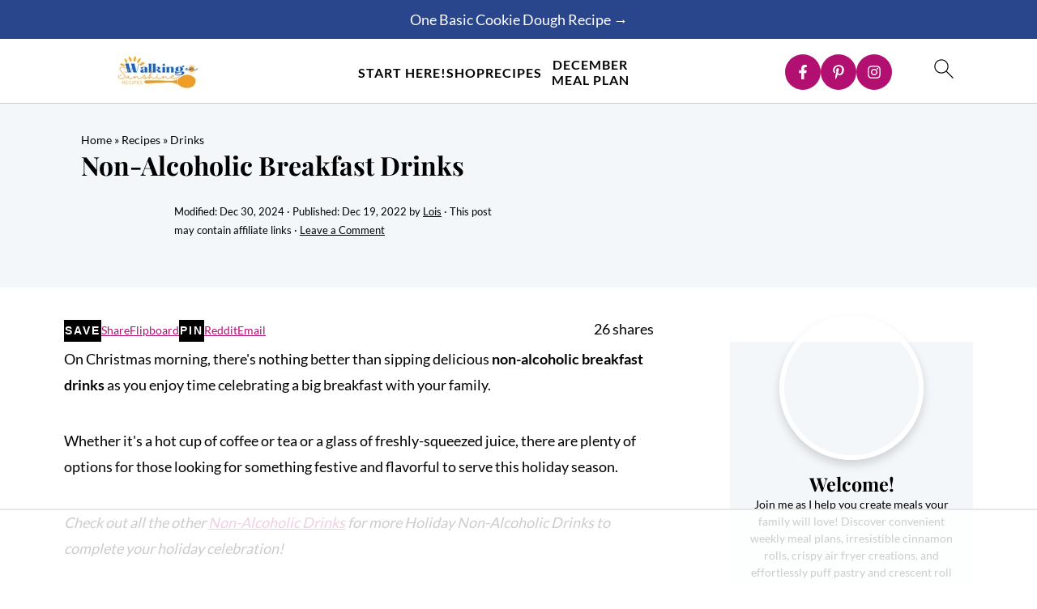

--- FILE ---
content_type: text/html; charset=utf-8
request_url: https://www.google.com/recaptcha/api2/aframe
body_size: 268
content:
<!DOCTYPE HTML><html><head><meta http-equiv="content-type" content="text/html; charset=UTF-8"></head><body><script nonce="W-q5Hm6q0DAR6WrZ86XC_g">/** Anti-fraud and anti-abuse applications only. See google.com/recaptcha */ try{var clients={'sodar':'https://pagead2.googlesyndication.com/pagead/sodar?'};window.addEventListener("message",function(a){try{if(a.source===window.parent){var b=JSON.parse(a.data);var c=clients[b['id']];if(c){var d=document.createElement('img');d.src=c+b['params']+'&rc='+(localStorage.getItem("rc::a")?sessionStorage.getItem("rc::b"):"");window.document.body.appendChild(d);sessionStorage.setItem("rc::e",parseInt(sessionStorage.getItem("rc::e")||0)+1);localStorage.setItem("rc::h",'1765464733745');}}}catch(b){}});window.parent.postMessage("_grecaptcha_ready", "*");}catch(b){}</script></body></html>

--- FILE ---
content_type: text/css
request_url: https://walkingonsunshinerecipes.com/wp-content/uploads/hurrytimer/css/2b9706984f1382b0.css?ver=6.8.3
body_size: 1875
content:
[class~=hurrytimer-campaign] {
  line-height: normal;
  text-align: center;
  padding: 10px 0;
}
[class~=hurrytimer-campaign] * {
  line-height: normal;
}

.hurryt-loading {
  display: none !important;
}

.hurrytimer-timer {
  display: flex;
  align-items: baseline;
  justify-content: center;
  flex-wrap: wrap;
}

.hurrytimer-timer-digit {
  font-feature-settings: "tnum";
  font-variant-numeric: tabular-nums;
}

.hurrytimer-headline {
  color: #333;
  display: block;
  margin: 5px auto;
  overflow: hidden;
}

.hurrytimer-timer-block {
  position: relative;
  display: flex;
  margin-right: 5px;
  flex-direction: column;
  align-items: center;
  justify-content: center;
  box-sizing: content-box;
  margin-bottom: 10px;
  margin-left: 5px;
}
.hurrytimer-timer-block:last-child {
  margin-right: 0;
}
.hurrytimer-timer-block:first-child {
  margin-left: 0;
}

.hurrytimer-sticky {
  margin: auto !important;
  width: 100%;
  background: #fff;
  left: 0;
  right: 0;
  z-index: 9999;
  position: fixed;
  box-shadow: 1px 1px 2px rgba(0, 0, 0, 0.05);
}
.hurrytimer-sticky.is-off {
  position: relative;
  z-index: 0;
}

.admin-bar:not(.wp-admin) .hurrytimer-sticky {
  z-index: 999999;
}

.hurrytimer-sticky-inner {
  max-width: 1200px;
  margin: auto;
  text-align: center;
  padding-left: 5px;
  padding-right: 5px;
}

.hurrytimer-button {
  display: inline-block;
  text-decoration: none;
  outline: none;
}

.hurrytimer-sticky-close {
  right: 10px;
  position: absolute;
  transform: translateY(-50%);
  top: 50%;
  background: none;
  border: none;
  padding: 0;
  margin: 0;
  width: 13px;
  height: 13px;
  cursor: pointer;
  display: flex;
}
.hurrytimer-sticky-close svg {
  fill: #333;
  width: 100%;
  height: 100%;
}
.hurrytimer-sticky-close:hover {
  opacity: 1;
  background: none;
}
.hurrytimer-campaign-163180{
    text-align: center;
    display: block;
}

.hurrytimer-campaign-163180 .hurrytimer-timer-digit,
.hurrytimer-campaign-163180 .hurrytimer-timer-sep{
    color: #000;
    display: block;
    font-size: 35px;
}

.hurrytimer-campaign-163180 .hurrytimer-timer{
justify-content:center}.hurrytimer-campaign-163180 .hurrytimer-timer-label{
    font-size: 12px;
    color: #000;
    text-transform: uppercase;
    display: block;
}



.hurrytimer-campaign-163180 .hurrytimer-headline{
    font-size: 30px;
    color: #000;
    margin-bottom: 5px;

}

.hurrytimer-campaign-163180 .hurrytimer-button-wrap{
    margin-top: 5px;

}
.hurrytimer-campaign-163180 .hurrytimer-button{
    font-size: 53px;
    color: #fff;
    background-color: #fd0001;
    border-radius: 48px;
    padding: 10px 15px;
}

@media(max-width:425px) {
.hurrytimer-campaign-163180 .hurrytimer-button-wrap,
.hurrytimer-campaign-163180 .hurrytimer-headline
{
    margin-left: 0;
    margin-right: 0;
}
}

.hurrytimer-campaign-162040{
    text-align: center;
    display: block;
}

.hurrytimer-campaign-162040 .hurrytimer-timer-digit,
.hurrytimer-campaign-162040 .hurrytimer-timer-sep{
    color: #000;
    display: block;
    font-size: 35px;
}

.hurrytimer-campaign-162040 .hurrytimer-timer{
justify-content:center}.hurrytimer-campaign-162040 .hurrytimer-timer-label{
    font-size: 12px;
    color: #000;
    text-transform: uppercase;
    display: block;
}



.hurrytimer-campaign-162040 .hurrytimer-headline{
    font-size: 30px;
    color: #000;
    margin-bottom: 5px;

}

.hurrytimer-campaign-162040 .hurrytimer-button-wrap{
    margin-top: 5px;

}
.hurrytimer-campaign-162040 .hurrytimer-button{
    font-size: 53px;
    color: #fff;
    background-color: #fd0001;
    border-radius: 48px;
    padding: 10px 15px;
}

@media(max-width:425px) {
.hurrytimer-campaign-162040 .hurrytimer-button-wrap,
.hurrytimer-campaign-162040 .hurrytimer-headline
{
    margin-left: 0;
    margin-right: 0;
}
}

.hurrytimer-campaign-161779{
    text-align: center;
    display: block;
}

.hurrytimer-campaign-161779 .hurrytimer-timer-digit,
.hurrytimer-campaign-161779 .hurrytimer-timer-sep{
    color: #000;
    display: block;
    font-size: 35px;
}

.hurrytimer-campaign-161779 .hurrytimer-timer{
justify-content:center}.hurrytimer-campaign-161779 .hurrytimer-timer-label{
    font-size: 12px;
    color: #000;
    text-transform: uppercase;
    display: block;
}



.hurrytimer-campaign-161779 .hurrytimer-headline{
    font-size: 30px;
    color: #000;
    margin-bottom: 5px;

}

.hurrytimer-campaign-161779 .hurrytimer-button-wrap{
    margin-top: 5px;

}
.hurrytimer-campaign-161779 .hurrytimer-button{
    font-size: 53px;
    color: #fff;
    background-color: #fd0001;
    border-radius: 48px;
    padding: 10px 15px;
}

@media(max-width:425px) {
.hurrytimer-campaign-161779 .hurrytimer-button-wrap,
.hurrytimer-campaign-161779 .hurrytimer-headline
{
    margin-left: 0;
    margin-right: 0;
}
}

.hurrytimer-campaign-121623{
    text-align: center;
    display: block;
}

.hurrytimer-campaign-121623 .hurrytimer-timer-digit,
.hurrytimer-campaign-121623 .hurrytimer-timer-sep{
    color: #000;
    display: block;
    font-size: 35px;
}

.hurrytimer-campaign-121623 .hurrytimer-timer{
justify-content:center}.hurrytimer-campaign-121623 .hurrytimer-timer-label{
    font-size: 12px;
    color: #000;
    text-transform: uppercase;
    display: block;
}



.hurrytimer-campaign-121623 .hurrytimer-headline{
    font-size: 30px;
    color: #000;
    margin-bottom: 5px;

}

.hurrytimer-campaign-121623 .hurrytimer-button-wrap{
    margin-top: 5px;

}
.hurrytimer-campaign-121623 .hurrytimer-button{
    font-size: 53px;
    color: #fff;
    background-color: #fd0001;
    border-radius: 48px;
    padding: 10px 15px;
}

@media(max-width:425px) {
.hurrytimer-campaign-121623 .hurrytimer-button-wrap,
.hurrytimer-campaign-121623 .hurrytimer-headline
{
    margin-left: 0;
    margin-right: 0;
}
}

.hurrytimer-campaign-120903{
    text-align: center;
    display: block;
}

.hurrytimer-campaign-120903 .hurrytimer-timer-digit,
.hurrytimer-campaign-120903 .hurrytimer-timer-sep{
    color: #000;
    display: block;
    font-size: 35px;
}

.hurrytimer-campaign-120903 .hurrytimer-timer{
justify-content:center}.hurrytimer-campaign-120903 .hurrytimer-timer-label{
    font-size: 12px;
    color: #000;
    text-transform: uppercase;
    display: block;
}



.hurrytimer-campaign-120903 .hurrytimer-headline{
    font-size: 30px;
    color: #000;
    margin-bottom: 5px;

}

.hurrytimer-campaign-120903 .hurrytimer-button-wrap{
    margin-top: 5px;

}
.hurrytimer-campaign-120903 .hurrytimer-button{
    font-size: 15px;
    color: #fff;
    background-color: #000;
    border-radius: 3px;
    padding: 10px 15px;
}

@media(max-width:425px) {
.hurrytimer-campaign-120903 .hurrytimer-button-wrap,
.hurrytimer-campaign-120903 .hurrytimer-headline
{
    margin-left: 0;
    margin-right: 0;
}
}

.hurrytimer-campaign-120205{
    text-align: center;
    display: block;
}

.hurrytimer-campaign-120205 .hurrytimer-timer-digit,
.hurrytimer-campaign-120205 .hurrytimer-timer-sep{
    color: #000;
    display: block;
    font-size: 35px;
}

.hurrytimer-campaign-120205 .hurrytimer-timer{
justify-content:center}.hurrytimer-campaign-120205 .hurrytimer-timer-label{
    font-size: 12px;
    color: #000;
    text-transform: uppercase;
    display: block;
}



.hurrytimer-campaign-120205 .hurrytimer-headline{
    font-size: 30px;
    color: #000;
    margin-bottom: 5px;

}

.hurrytimer-campaign-120205 .hurrytimer-button-wrap{
    margin-top: 5px;

}
.hurrytimer-campaign-120205 .hurrytimer-button{
    font-size: 15px;
    color: #fff;
    background-color: #000;
    border-radius: 3px;
    padding: 10px 15px;
}

@media(max-width:425px) {
.hurrytimer-campaign-120205 .hurrytimer-button-wrap,
.hurrytimer-campaign-120205 .hurrytimer-headline
{
    margin-left: 0;
    margin-right: 0;
}
}

.hurrytimer-campaign-115889{
    text-align: center;
    display: block;
}

.hurrytimer-campaign-115889 .hurrytimer-timer-digit,
.hurrytimer-campaign-115889 .hurrytimer-timer-sep{
    color: #000;
    display: block;
    font-size: 35px;
}

.hurrytimer-campaign-115889 .hurrytimer-timer{
justify-content:center}.hurrytimer-campaign-115889 .hurrytimer-timer-label{
    font-size: 12px;
    color: #000;
    text-transform: uppercase;
    display: block;
}



.hurrytimer-campaign-115889 .hurrytimer-headline{
    font-size: 30px;
    color: #000;
    margin-bottom: 5px;

}

.hurrytimer-campaign-115889 .hurrytimer-button-wrap{
    margin-top: 5px;

}
.hurrytimer-campaign-115889 .hurrytimer-button{
    font-size: 15px;
    color: #fff;
    background-color: #000;
    border-radius: 3px;
    padding: 10px 15px;
}

@media(max-width:425px) {
.hurrytimer-campaign-115889 .hurrytimer-button-wrap,
.hurrytimer-campaign-115889 .hurrytimer-headline
{
    margin-left: 0;
    margin-right: 0;
}
}

.hurrytimer-campaign-114799{
    text-align: center;
    display: block;
}

.hurrytimer-campaign-114799 .hurrytimer-timer-digit,
.hurrytimer-campaign-114799 .hurrytimer-timer-sep{
    color: #000;
    display: block;
    font-size: 35px;
}

.hurrytimer-campaign-114799 .hurrytimer-timer{
justify-content:center}.hurrytimer-campaign-114799 .hurrytimer-timer-label{
    font-size: 12px;
    color: #000;
    text-transform: uppercase;
    display: block;
}



.hurrytimer-campaign-114799 .hurrytimer-headline{
    font-size: 30px;
    color: #000;
    margin-bottom: 5px;

}

.hurrytimer-campaign-114799 .hurrytimer-button-wrap{
    margin-top: 5px;

}
.hurrytimer-campaign-114799 .hurrytimer-button{
    font-size: 15px;
    color: #fff;
    background-color: #000;
    border-radius: 3px;
    padding: 10px 15px;
}

@media(max-width:425px) {
.hurrytimer-campaign-114799 .hurrytimer-button-wrap,
.hurrytimer-campaign-114799 .hurrytimer-headline
{
    margin-left: 0;
    margin-right: 0;
}
}

.hurrytimer-campaign-113643{
    text-align: center;
    display: block;
}

.hurrytimer-campaign-113643 .hurrytimer-timer-digit,
.hurrytimer-campaign-113643 .hurrytimer-timer-sep{
    color: #000;
    display: block;
    font-size: 35px;
}

.hurrytimer-campaign-113643 .hurrytimer-timer{
justify-content:center}.hurrytimer-campaign-113643 .hurrytimer-timer-label{
    font-size: 12px;
    color: #000;
    text-transform: uppercase;
    display: block;
}



.hurrytimer-campaign-113643 .hurrytimer-headline{
    font-size: 30px;
    color: #000;
    margin-bottom: 5px;

}

.hurrytimer-campaign-113643 .hurrytimer-button-wrap{
    margin-top: 5px;

}
.hurrytimer-campaign-113643 .hurrytimer-button{
    font-size: 15px;
    color: #fff;
    background-color: #000;
    border-radius: 3px;
    padding: 10px 15px;
}

@media(max-width:425px) {
.hurrytimer-campaign-113643 .hurrytimer-button-wrap,
.hurrytimer-campaign-113643 .hurrytimer-headline
{
    margin-left: 0;
    margin-right: 0;
}
}

.hurrytimer-campaign-112480{
    text-align: center;
    display: block;
}

.hurrytimer-campaign-112480 .hurrytimer-timer-digit,
.hurrytimer-campaign-112480 .hurrytimer-timer-sep{
    color: #000;
    display: block;
    font-size: 35px;
}

.hurrytimer-campaign-112480 .hurrytimer-timer{
justify-content:center}.hurrytimer-campaign-112480 .hurrytimer-timer-label{
    font-size: 12px;
    color: #000;
    text-transform: uppercase;
    display: block;
}



.hurrytimer-campaign-112480 .hurrytimer-headline{
    font-size: 30px;
    color: #000;
    margin-bottom: 5px;

}

.hurrytimer-campaign-112480 .hurrytimer-button-wrap{
    margin-top: 5px;

}
.hurrytimer-campaign-112480 .hurrytimer-button{
    font-size: 15px;
    color: #fff;
    background-color: #000;
    border-radius: 3px;
    padding: 10px 15px;
}

@media(max-width:425px) {
.hurrytimer-campaign-112480 .hurrytimer-button-wrap,
.hurrytimer-campaign-112480 .hurrytimer-headline
{
    margin-left: 0;
    margin-right: 0;
}
}

.hurrytimer-campaign-111514{
    text-align: center;
    display: block;
}

.hurrytimer-campaign-111514 .hurrytimer-timer-digit,
.hurrytimer-campaign-111514 .hurrytimer-timer-sep{
    color: #000;
    display: block;
    font-size: 35px;
}

.hurrytimer-campaign-111514 .hurrytimer-timer{
justify-content:center}.hurrytimer-campaign-111514 .hurrytimer-timer-label{
    font-size: 12px;
    color: #000;
    text-transform: uppercase;
    display: block;
}



.hurrytimer-campaign-111514 .hurrytimer-headline{
    font-size: 30px;
    color: #000;
    margin-bottom: 5px;

}

.hurrytimer-campaign-111514 .hurrytimer-button-wrap{
    margin-top: 5px;

}
.hurrytimer-campaign-111514 .hurrytimer-button{
    font-size: 15px;
    color: #fff;
    background-color: #000;
    border-radius: 3px;
    padding: 10px 15px;
}

@media(max-width:425px) {
.hurrytimer-campaign-111514 .hurrytimer-button-wrap,
.hurrytimer-campaign-111514 .hurrytimer-headline
{
    margin-left: 0;
    margin-right: 0;
}
}

.hurrytimer-campaign-110737{
    text-align: center;
    display: block;
}

.hurrytimer-campaign-110737 .hurrytimer-timer-digit,
.hurrytimer-campaign-110737 .hurrytimer-timer-sep{
    color: #000;
    display: block;
    font-size: 35px;
}

.hurrytimer-campaign-110737 .hurrytimer-timer{
justify-content:center}.hurrytimer-campaign-110737 .hurrytimer-timer-label{
    font-size: 12px;
    color: #000;
    text-transform: uppercase;
    display: block;
}



.hurrytimer-campaign-110737 .hurrytimer-headline{
    font-size: 30px;
    color: #000;
    margin-bottom: 5px;

}

.hurrytimer-campaign-110737 .hurrytimer-button-wrap{
    margin-top: 5px;

}
.hurrytimer-campaign-110737 .hurrytimer-button{
    font-size: 32px;
    color: #fff;
    background-color: #dd0000;
    border-radius: 3px;
    padding: 10px 15px;
}

@media(max-width:425px) {
.hurrytimer-campaign-110737 .hurrytimer-button-wrap,
.hurrytimer-campaign-110737 .hurrytimer-headline
{
    margin-left: 0;
    margin-right: 0;
}
}

.hurrytimer-campaign-110735{
    text-align: center;
    display: block;
}

.hurrytimer-campaign-110735 .hurrytimer-timer-digit,
.hurrytimer-campaign-110735 .hurrytimer-timer-sep{
    color: #000;
    display: block;
    font-size: 35px;
}

.hurrytimer-campaign-110735 .hurrytimer-timer{
justify-content:center}.hurrytimer-campaign-110735 .hurrytimer-timer-label{
    font-size: 12px;
    color: #000;
    text-transform: uppercase;
    display: block;
}



.hurrytimer-campaign-110735 .hurrytimer-headline{
    font-size: 30px;
    color: #000;
    margin-bottom: 5px;

}

.hurrytimer-campaign-110735 .hurrytimer-button-wrap{
    margin-top: 5px;

}
.hurrytimer-campaign-110735 .hurrytimer-button{
    font-size: 15px;
    color: #fff;
    background-color: #000;
    border-radius: 3px;
    padding: 10px 15px;
}

@media(max-width:425px) {
.hurrytimer-campaign-110735 .hurrytimer-button-wrap,
.hurrytimer-campaign-110735 .hurrytimer-headline
{
    margin-left: 0;
    margin-right: 0;
}
}

.hurrytimer-campaign-108780{
    text-align: center;
    display: block;
}

.hurrytimer-campaign-108780 .hurrytimer-timer-digit,
.hurrytimer-campaign-108780 .hurrytimer-timer-sep{
    color: #000;
    display: block;
    font-size: 35px;
}

.hurrytimer-campaign-108780 .hurrytimer-timer{
justify-content:center}.hurrytimer-campaign-108780 .hurrytimer-timer-label{
    font-size: 12px;
    color: #000;
    text-transform: uppercase;
    display: block;
}



.hurrytimer-campaign-108780 .hurrytimer-headline{
    font-size: 30px;
    color: #000;
    margin-bottom: 5px;

}

.hurrytimer-campaign-108780 .hurrytimer-button-wrap{
    margin-top: 5px;

}
.hurrytimer-campaign-108780 .hurrytimer-button{
    font-size: 15px;
    color: #fff;
    background-color: #000;
    border-radius: 3px;
    padding: 10px 15px;
}

@media(max-width:425px) {
.hurrytimer-campaign-108780 .hurrytimer-button-wrap,
.hurrytimer-campaign-108780 .hurrytimer-headline
{
    margin-left: 0;
    margin-right: 0;
}
}

.hurrytimer-campaign-86540{
    text-align: center;
    display: block;
}

.hurrytimer-campaign-86540 .hurrytimer-timer-digit,
.hurrytimer-campaign-86540 .hurrytimer-timer-sep{
    color: #000;
    display: block;
    font-size: 35px;
}

.hurrytimer-campaign-86540 .hurrytimer-timer{
justify-content:center}.hurrytimer-campaign-86540 .hurrytimer-timer-label{
    font-size: 12px;
    color: #000;
    text-transform: uppercase;
    display: block;
}



.hurrytimer-campaign-86540 .hurrytimer-headline{
    font-size: 30px;
    color: #000;
    margin-bottom: 5px;

}

.hurrytimer-campaign-86540 .hurrytimer-button-wrap{
    margin-top: 5px;

}
.hurrytimer-campaign-86540 .hurrytimer-button{
    font-size: 15px;
    color: #fff;
    background-color: #000;
    border-radius: 3px;
    padding: 10px 15px;
}

@media(max-width:425px) {
.hurrytimer-campaign-86540 .hurrytimer-button-wrap,
.hurrytimer-campaign-86540 .hurrytimer-headline
{
    margin-left: 0;
    margin-right: 0;
}
}

.hurrytimer-campaign-85800{
    text-align: center;
    display: block;
}

.hurrytimer-campaign-85800 .hurrytimer-timer-digit,
.hurrytimer-campaign-85800 .hurrytimer-timer-sep{
    color: #000;
    display: block;
    font-size: 35px;
}

.hurrytimer-campaign-85800 .hurrytimer-timer{
justify-content:center}.hurrytimer-campaign-85800 .hurrytimer-timer-label{
    font-size: 12px;
    color: #000;
    text-transform: uppercase;
    display: block;
}



.hurrytimer-campaign-85800 .hurrytimer-headline{
    font-size: 30px;
    color: #000;
    margin-bottom: 5px;

}

.hurrytimer-campaign-85800 .hurrytimer-button-wrap{
    margin-top: 5px;

}
.hurrytimer-campaign-85800 .hurrytimer-button{
    font-size: 15px;
    color: #fff;
    background-color: #000;
    border-radius: 3px;
    padding: 10px 15px;
}

@media(max-width:425px) {
.hurrytimer-campaign-85800 .hurrytimer-button-wrap,
.hurrytimer-campaign-85800 .hurrytimer-headline
{
    margin-left: 0;
    margin-right: 0;
}
}

.hurrytimer-campaign-81816{
    text-align: center;
    display: block;
}

.hurrytimer-campaign-81816 .hurrytimer-timer-digit,
.hurrytimer-campaign-81816 .hurrytimer-timer-sep{
    color: #000;
    display: block;
    font-size: 35px;
}

.hurrytimer-campaign-81816 .hurrytimer-timer{
justify-content:center}.hurrytimer-campaign-81816 .hurrytimer-timer-label{
    font-size: 12px;
    color: #000;
    text-transform: uppercase;
    display: block;
}



.hurrytimer-campaign-81816 .hurrytimer-headline{
    font-size: 30px;
    color: #000;
    margin-bottom: 5px;

}

.hurrytimer-campaign-81816 .hurrytimer-button-wrap{
    margin-top: 5px;

}
.hurrytimer-campaign-81816 .hurrytimer-button{
    font-size: 15px;
    color: #fff;
    background-color: #000;
    border-radius: 3px;
    padding: 10px 15px;
}

@media(max-width:425px) {
.hurrytimer-campaign-81816 .hurrytimer-button-wrap,
.hurrytimer-campaign-81816 .hurrytimer-headline
{
    margin-left: 0;
    margin-right: 0;
}
}

.hurrytimer-campaign-81731{
    text-align: center;
    display: block;
}

.hurrytimer-campaign-81731 .hurrytimer-timer-digit,
.hurrytimer-campaign-81731 .hurrytimer-timer-sep{
    color: #000;
    display: block;
    font-size: 35px;
}

.hurrytimer-campaign-81731 .hurrytimer-timer{
justify-content:center}.hurrytimer-campaign-81731 .hurrytimer-timer-label{
    font-size: 12px;
    color: #000;
    text-transform: uppercase;
    display: block;
}



.hurrytimer-campaign-81731 .hurrytimer-headline{
    font-size: 30px;
    color: #000;
    margin-bottom: 5px;

}

.hurrytimer-campaign-81731 .hurrytimer-button-wrap{
    margin-top: 5px;

}
.hurrytimer-campaign-81731 .hurrytimer-button{
    font-size: 15px;
    color: #fff;
    background-color: #000;
    border-radius: 3px;
    padding: 10px 15px;
}

@media(max-width:425px) {
.hurrytimer-campaign-81731 .hurrytimer-button-wrap,
.hurrytimer-campaign-81731 .hurrytimer-headline
{
    margin-left: 0;
    margin-right: 0;
}
}

.hurrytimer-campaign-81206{
    text-align: center;
    display: block;
}

.hurrytimer-campaign-81206 .hurrytimer-timer-digit,
.hurrytimer-campaign-81206 .hurrytimer-timer-sep{
    color: #000;
    display: block;
    font-size: 35px;
}

.hurrytimer-campaign-81206 .hurrytimer-timer{
justify-content:center}.hurrytimer-campaign-81206 .hurrytimer-timer-label{
    font-size: 12px;
    color: #000;
    text-transform: uppercase;
    display: block;
}



.hurrytimer-campaign-81206 .hurrytimer-headline{
    font-size: 30px;
    color: #000;
    margin-bottom: 5px;

}

.hurrytimer-campaign-81206 .hurrytimer-button-wrap{
    margin-top: 5px;

}
.hurrytimer-campaign-81206 .hurrytimer-button{
    font-size: 15px;
    color: #fff;
    background-color: #000;
    border-radius: 3px;
    padding: 10px 15px;
}

@media(max-width:425px) {
.hurrytimer-campaign-81206 .hurrytimer-button-wrap,
.hurrytimer-campaign-81206 .hurrytimer-headline
{
    margin-left: 0;
    margin-right: 0;
}
}

--- FILE ---
content_type: text/css
request_url: https://ads.adthrive.com/sites/678804e8330a68523e50ccee/ads.min.css
body_size: 570
content:
.adthrive-device-desktop .adthrive-recipe,
.adthrive-device-tablet .adthrive-recipe {
	float: right;
	clear: right;
	margin-left: 10px;
}

/* sticky content ads */
.adthrive-sticky-container > div {
top: 128px!important;
}

/* fix sticky sidebar ads for fixed header */
.adthrive-sidebar.adthrive-stuck {
margin-top: 140px;
}
.adthrive-sticky-sidebar > div {
top: 140px!important;
}

/*recipe print page */
body.wprm-print .adthrive-sidebar {
    right: 10px;
    min-width: 250px;
    max-width: 320px
}
body.wprm-print .adthrive-sidebar:not(.adthrive-stuck) {
    position: absolute;
    top: 275px;
}
body.wprm-print .wprm-recipe {
    max-width:800px;
}
@media screen and (max-width: 1299px) {
    body.wprm-print.adthrive-device-desktop .wprm-recipe {
        margin-left: 25px;
        max-width: 650px;
    }
}

/* Disable ads on printed pages */
@media print {
  div[data-gg-moat], 
  body[data-gg-moat], 
  iframe[data-gg-moat-ifr],
  div[class*="kargo-ad"],
  .adthrive-ad,
  .adthrive-comscore, 
  .adthrive-native-recipe,
  .raptive-sales {
    display: none !important;
    height: 0px;
    width: 0px;
    visibility:hidden;
  }
}

/* float Content ads in Recipe Tip boxes */
.adthrive-device-desktop .entry-content > .is-style-feast-branding-background .wp-block-group__inner-container > .adthrive-content,
.adthrive-device-tablet .entry-content > .is-style-feast-branding-background .wp-block-group__inner-container > .adthrive-content {
	float: right;
	clear: right;
	margin-left: 10px;
}

/* Add a min height for video player in WPRM recipe card */
body.adthrive-device-desktop .wprm-recipe-video,
body.adthrive-device-tablet .wprm-recipe-video {
    min-height: 300px!important;
}
body.adthrive-device-phone .wprm-recipe-video {
    min-height:190px!important;
}

body.archive .adthrive-content {
  grid-column: 1 / -1;
}

--- FILE ---
content_type: text/plain
request_url: https://rtb.openx.net/openrtbb/prebidjs
body_size: -234
content:
{"id":"7df3878d-e259-4ba2-a0d5-23d01c81dbff","nbr":0}

--- FILE ---
content_type: text/plain
request_url: https://rtb.openx.net/openrtbb/prebidjs
body_size: -234
content:
{"id":"f6ffc196-3b0a-4153-9597-d39f5ef13487","nbr":0}

--- FILE ---
content_type: text/plain; charset=UTF-8
request_url: https://at.teads.tv/fpc?analytics_tag_id=PUB_17002&tfpvi=&gdpr_consent=&gdpr_status=22&gdpr_reason=220&ccpa_consent=&sv=prebid-v1
body_size: 56
content:
MzI0N2VlYjgtZWFkNC00MzU0LTgxMjUtM2EwNzFlMDkwZmRlIzAtNA==

--- FILE ---
content_type: text/plain
request_url: https://rtb.openx.net/openrtbb/prebidjs
body_size: -234
content:
{"id":"b9025b90-dd18-4962-b73d-064c3bcc2da1","nbr":0}

--- FILE ---
content_type: text/plain
request_url: https://rtb.openx.net/openrtbb/prebidjs
body_size: -234
content:
{"id":"793218d1-7979-46a6-9b1f-cbb36a276d78","nbr":0}

--- FILE ---
content_type: text/plain
request_url: https://rtb.openx.net/openrtbb/prebidjs
body_size: -234
content:
{"id":"9a48db06-35d1-4305-85cb-f6a68918968f","nbr":0}

--- FILE ---
content_type: text/plain; charset=utf-8
request_url: https://ads.adthrive.com/http-api/cv2
body_size: 2836
content:
{"om":["0k50ulfl","1","1011_74_17476754","10310289136970_524182006","1034_4912920","11142692","11560071","11896988","11999803","12084088","12102589","12113423","124843_4","125215_1","13192813","1606221","17_24724431","17_24732878","1943","202430_200_EAAYACogKjJcNfFnWX5BqnSNZjVxncrn4TFlG3jZB.Nz9up50.UyBEs0jLM_","202430_200_EAAYACogm2rla2j8tCqKMh1pUNB59ocq9MKD7b2204KQQboj6owyBP8v7oQ_","21_0oihn984","21_11probkt","21_414udlti","21_4zs71mcy","21_5inodr1d","21_5vj417t5","21_6603p185","21_6uh7umbv","21_agm1hjzu","21_ebb1q9ly","21_f3wbra85","21_gui124z8","21_gz5jw7jt","21_jhvqp317","21_ks82jass","21_nqaqqczl","21_ornvprho","21_ou0u9u42","21_rtucq6zm","21_w5yiv07u","21_xo1v323n","21_ygqci85x","21_ymp13ywb","21_ypsdlckx","21_yr4vq8v8","21_z5hqt3kg","21_zxfa43c3","2249:697369218","2249:697369789","2307:c0giwiin","2319_66419_12286466","2319_66419_T25756489","24732876","25_4t751hhv","25_oz31jrd0","2662_183814_8006190","2662_193917_7560278","2662_193917_7560279","2676:85402287","2676:85402410","2676:85690537","2676:86082701","28347585","28925636","28933536","29402249","29414696","29414711","29414765","29_644014597","29_644014600","3490:CR52144952","3490:CR52188012","3646_185414_T25218954","3658_15638_T24115989","3658_15638_T25820378","3658_15638_T25820406","3658_15638_T25820427","3658_15638_egfybdfu","3658_15638_jdi02guh","3658_15638_lpch2cfd","3658_15638_pd8htxri","3658_15638_udpg0zy8","3658_15638_whjhnq9o","3LMBEkP-wis","3rrrctta","40709329","409_189408","409_192567","409_216496","409_220334","409_220354","409_226322","409_228064","409_228065","409_228080","409_228105","409_228385","44629254","47141847","480949","481703827","521_425_200170","523_354_00505b796d9b2zbd2f8","523_354_6636","53v6aquw","55221385","55683410","557_409_220344","557_409_228115","560_74_17476757","577217840","577218026","5826503301","583955608059003480","585148770643753882","5dy04rwt","5kd9nb7t","6026575677","603485497","61085224","61231615","614105105","616743230","616743278","616743344","616978146","617083207","61916229","61932920","61932925","61932933","619765960","623259528","624614075","62500655","643566478","643568860","644014574","644014594","644014610","644014685","654681908","654681957","676808423","680_99480_614105094","680_99480_614105101","680_99480_614105104","680_99480_614105105","680_99480_614105109","680_99480_674710140","681201389","684137347","684141613","684340670","684492634","684493019","688064625","688070999","689438195","691969797","694906156","694912939","696314600","696332890","6m5l0dap","7255_121665_catalina-73888","7354_201087_85993553","74243_74_17476776","74emy3rf","7560247","7560262","7560266","7560279","7560283","7618517","782690968239","782690968281","782690968284","782690968287","782719855354","782810900336","782810900342","782812006256","7829835","7852511","7852516","785361511600","787610883275","7964881","7969_149355_43966037","7972225","7997217","7a0qwvgt","7mfpfkn4","7pmew3ek","7v0qizu0","8003965","8010898","8016065","8029278","8029311","8031211","8031217","8031237","8047693","8051522","8055205","8083451","8083499","8083689","8083692","8083699","8085486","8085487","8085491","8086789","8086791","8088122","8088123","8090778","8106247","8106625","84165250","84165254","84165255","84293847","84296061","84296062","84296065","84577477","84577487","84577490","84577498","84577502","84577508","85444751","85444753","85445224","85690537","85943314","85943418","85943419","85973418","9057/211d1f0fa71d1a58cabee51f2180e38f","97_7560247","alyk6nlv","asl9rwy1","b6lpemp8","coy3a5w5","cr-98p2ym3yubqk","cr-ikxw9e9u2krgv2","crfq76b7","eb9vjo1r","egfybdfu","emm19xtz","extremereach_creative_76559239","fnjqtt05","hbgbcizr","hhfc874b","hv8wgcsc","jgw94s7q","k1v9b9go","ksnhgu4s","l0vf9ine","l3m0bvmx","ln7i7oyt","lpb8r0ka","lpch2cfd","ls8kkwq4","mjiku1md","mvav70u6","nexstardigital-24729","o5l8h1ps","o924ziw9","ok5t5h7t","ornvprho","oz31jrd0","pz8lwofu","q8i5640e","rdtnzy56","rwm1qpag","spm6jsf2","sx9s5dxu","t77yy3n2","u4258l6u","udpg0zy8","uzs2o9a5","ven7pu1c","wcfjo96j","wpo6z09n","xbo6d4fe","xdaezn6y","xkphrejs","xrm9a6xp","yi6qlg3p","ypsdlckx","ztlksnbe","7979132","7979135"],"pmp":[],"adomains":["1md.org","a4g.com","about.bugmd.com","acelauncher.com","adameve.com","adelion.com","adp3.net","advenuedsp.com","aibidauction.com","aibidsrv.com","akusoli.com","allofmpls.org","arkeero.net","ato.mx","avazutracking.net","avid-ad-server.com","avid-adserver.com","avidadserver.com","aztracking.net","bc-sys.com","bcc-ads.com","bidderrtb.com","bidscube.com","bizzclick.com","bkserving.com","bksn.se","brightmountainads.com","bucksense.io","bugmd.com","ca.iqos.com","capitaloneshopping.com","cdn.dsptr.com","clarifion.com","cotosen.com","cs.money","cwkuki.com","dallasnews.com","dcntr-ads.com","decenterads.com","derila-ergo.com","dhgate.com","dhs.gov","digitaladsystems.com","displate.com","doyour.bid","dspbox.io","envisionx.co","ezmob.com","fmlabsonline.com","g123.jp","g2trk.com","gadgetslaboratory.com","gadmobe.com","getbugmd.com","goodtoknowthis.com","gov.il","guard.io","hero-wars.com","holts.com","howto5.io","https://www.royalcaribbean.com/","ice.gov","imprdom.com","justanswer.com","liverrenew.com","longhornsnuff.com","lovehoney.com","lowerjointpain.com","lymphsystemsupport.com","media-servers.net","medimops.de","miniretornaveis.com","mobuppsrtb.com","motionspots.com","mygrizzly.com","myiq.com","myrocky.ca","national-lottery.co.uk","nbliver360.com","ndc.ajillionmax.com","nibblr-ai.com","niutux.com","nordicspirit.co.uk","notify.nuviad.com","notify.oxonux.com","own-imp.vrtzads.com","paperela.com","parasiterelief.com","peta.org","pfm.ninja","pixel.metanetwork.mobi","pixel.valo.ai","plannedparenthood.org","plf1.net","plt7.com","pltfrm.click","printwithwave.co","privacymodeweb.com","rangeusa.com","readywind.com","reklambids.com","ri.psdwc.com","royalcaribbean.com","royalcaribbean.com.au","rtb-adeclipse.io","rtb-direct.com","rtb.adx1.com","rtb.kds.media","rtb.reklambid.com","rtb.reklamdsp.com","rtb.rklmstr.com","rtbadtrading.com","rtbsbengine.com","rtbtradein.com","saba.com.mx","securevid.co","servedby.revive-adserver.net","shift.com","smrt-view.com","swissklip.com","taboola.com","tel-aviv.gov.il","temu.com","theoceanac.com","track-bid.com","trackingintegral.com","trading-rtbg.com","trkbid.com","truthfinder.com","unoadsrv.com","usconcealedcarry.com","uuidksinc.net","vabilitytech.com","vashoot.com","vegogarden.com","viewtemplates.com","votervoice.net","vuse.com","waardex.com","wapstart.ru","wdc.go2trk.com","weareplannedparenthood.org","webtradingspot.com","www.royalcaribbean.com","xapads.com","xiaflex.com","yourchamilia.com"]}

--- FILE ---
content_type: text/plain
request_url: https://rtb.openx.net/openrtbb/prebidjs
body_size: -87
content:
{"id":"8d3450a0-a757-4a9c-9717-129b79dea120","nbr":0}

--- FILE ---
content_type: text/plain
request_url: https://rtb.openx.net/openrtbb/prebidjs
body_size: -234
content:
{"id":"06a3930a-5dd2-4cd9-b3b4-53741ef2596b","nbr":0}

--- FILE ---
content_type: text/plain
request_url: https://rtb.openx.net/openrtbb/prebidjs
body_size: -234
content:
{"id":"cc22e400-8dfb-44ff-9313-726f9df59af5","nbr":0}

--- FILE ---
content_type: text/plain
request_url: https://rtb.openx.net/openrtbb/prebidjs
body_size: -234
content:
{"id":"0de325f3-55f9-42a6-934a-f6318d31f1b6","nbr":0}

--- FILE ---
content_type: text/plain
request_url: https://rtb.openx.net/openrtbb/prebidjs
body_size: -234
content:
{"id":"ea94cb35-225b-4299-9ac9-e079d91ddd74","nbr":0}

--- FILE ---
content_type: text/plain
request_url: https://rtb.openx.net/openrtbb/prebidjs
body_size: -234
content:
{"id":"4d841201-374a-47e7-a417-64c9fd54a6ab","nbr":0}

--- FILE ---
content_type: text/plain
request_url: https://rtb.openx.net/openrtbb/prebidjs
body_size: -234
content:
{"id":"6d2fddc7-a943-447c-a4c5-bc43b9d39c66","nbr":0}